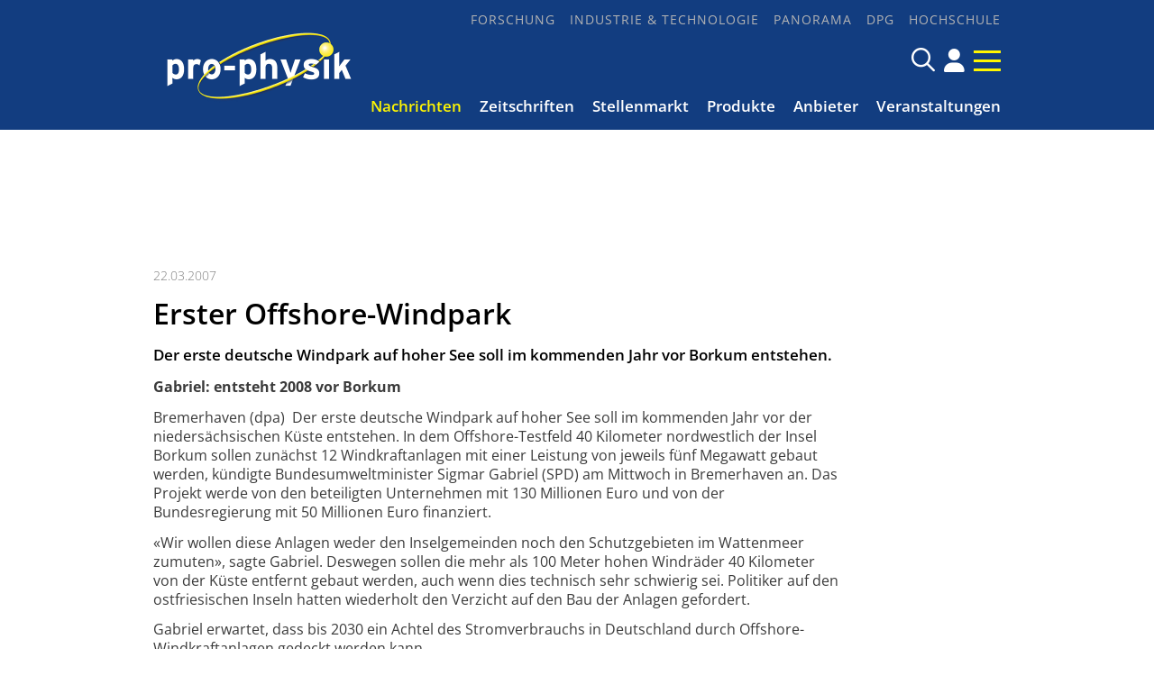

--- FILE ---
content_type: text/html; charset=utf-8
request_url: https://pro-physik.de/nachrichten/erster-offshore-windpark
body_size: 8735
content:
<!DOCTYPE html>

<html lang="de">

<head>

    <meta charset="UTF-8">

    <meta name="viewport" content="width=device-width, initial-scale=1, maximum-scale=1">

    <link rel="icon" type="image/png" href="/styles/images/favicon_16x16px.png" sizes="16x16">

    <link rel="icon" type="image/png" href="/styles/images/favicon_32x32px.png" sizes="32x32">

    <link rel="icon" type="image/png" href="/styles/images/favicon_48x48px.png" sizes="48x48">

    <meta name="color-scheme" content="dark light">

    <meta name="generator" content="WebJazz - swinging solutions (www.webjazz.de)">
<meta name="revisit-after" content="5">
<meta name="robots" content="index, follow">
<meta name="description" content="Der erste deutsche Windpark auf hoher See soll im kommenden Jahr vor Borkum entstehen.">
<meta name="date" content="2007-03-22">
<link href="/webjazz/lib9/styles.css.php?mod=1740663718" rel="stylesheet" type="text/css">
<script src="/webjazz/lib9/scripts.js.php?mod=1725477181" defer="defer"></script>
<script src="/scripts/scroll_track.js?mod=1567424448" defer="defer"></script>
<meta property="og:title" content="Erster Offshore-Windpark">
<meta property="og:description" content="Der erste deutsche Windpark auf hoher See soll im kommenden Jahr vor Borkum entstehen.">
<meta property="og:url" content="https://pro-physik.de/nachrichten/erster-offshore-windpark">
<link rel="canonical" href="https://pro-physik.de/nachrichten/erster-offshore-windpark">


    <title>Erster Offshore-Windpark • pro-physik.de - Das Physikportal</title>

    <script src="https://cmp.osano.com/AzZdRbSORDOOzF9W/edab6ff1-ec31-40c3-8bd0-12eb1ba4a0cf/osano.js"></script>

    <link href="https://assets.webjazz.de/fontawesome-pro-6/css/all.min.css" rel="stylesheet" type="text/css">

</head>



<body class="">

    <div id="sticky" class="default">

        <div class="content">

            <a class="logo" href="/">

                <img src="/styles/images/logo_@1x.png" srcset="/styles/images/logo_@1x.png 1x, /styles/images/logo_@2x.png 2x" alt="Logo">

            </a>

            <a class="icon" href="/account/" title="DPG-Login"><span class="fa-solid fa-user"></span></a>


            <a class="burger mobile-menu" href="">

                <span></span>

                <span></span>

                <span></span>

            </a>

        </div>

    </div>



    <header id="header" class="default">



        <div class="content">

            <a class="logo" href="/">

                <img src="/styles/images/logo.png" alt="Logo pro-physik">

            </a>

            <div class="navigation">

         <nav class="nav-top">

             <ul>

                 <li><a href="/forschung/" target="_self">Forschung</a></li>
<li><a href="/industrie-technologie/" target="_self">Industrie &amp; Technologie</a></li>
<li><a href="/panorama/" target="_self">Panorama</a></li>
<li><a href="/dpg/" target="_self">DPG</a></li>
<li><a href="/hochschule/" target="_self">Hochschule</a></li>


              </ul>

           </nav>

            <div class="searchform">

                <form id="searchform" class="search" action="/search/index.html" method="get"><input id="searchfield" class="hidden" type="text" name="term" placeholder="Suchen nach ..." ><span class="icon far fa-search"></span></form>

                <!--<a href="/search/" title="Suchen" class="icon search-form-toggle"><span class="far fa-search"></span></a>-->

                <a class="icon" href="/account/" title="DPG-Login"><span class="fa-solid fa-user"></span></a>


                <a class="burger mobile-menu" href="">

                    <span></span>

                    <span></span>

                    <span></span>

                </a>

            </div>

            <nav class="nav-main">

                <ul>

                    <li class="selected"><a href="/nachrichten/" target="_self">Nachrichten</a></li>
<li><a href="/zeitschriften/" target="_self">Zeitschriften</a></li>
<li><a href="https://jobs.pro-physik.de" target="_blank">Stellenmarkt</a></li>
<li><a href="/produkte/" target="_self">Produkte</a></li>
<li><a href="/anbieter/" target="_self">Anbieter</a></li>
<li><a href="/veranstaltungen/" target="_self">Veranstaltungen</a></li>


                </ul>

            </nav>

            </div>

        </div>



    </header>



    



    <div class="banner skyscraper-banner">
<ins data-zoneid="951"></ins></div>




    <main>

        <div class="banner leaderboard-banner top-leaderboard-banner">
<ins data-zoneid="949" data-mobile-zoneid="950"></ins></div>


        <article class="single" id='story' data-id='35797'>
<header class=''>
<div class="content">
<div class="story_intro">
<div class="prehead">22.03.2007</div>
<h1>Erster Offshore-Windpark</h1>
<h2 class='small'>Der erste deutsche Windpark auf hoher See soll im kommenden Jahr vor Borkum entstehen.</h2>
</div>
</div>
</header>
<div id="section-40881">
<div class="content">
<div class="story_body story_section_text">
<p class="std_text_bold2"><strong>Gabriel: entsteht 2008 vor Borkum</strong>  </p>
<p class="std_text2">Bremerhaven (dpa) &shy; Der erste deutsche Windpark auf hoher See soll im kommenden Jahr vor der nieders&auml;chsischen K&uuml;ste entstehen. In dem Offshore-Testfeld 40 Kilometer nordwestlich der Insel Borkum sollen zun&auml;chst 12 Windkraftanlagen mit einer Leistung von jeweils f&uuml;nf Megawatt gebaut werden, k&uuml;ndigte Bundesumweltminister Sigmar Gabriel (SPD) am Mittwoch in Bremerhaven an. Das Projekt werde von den beteiligten Unternehmen mit 130 Millionen Euro und von der Bundesregierung mit 50 Millionen Euro finanziert.</p>
<p class="std_text2">&laquo;Wir wollen diese Anlagen weder den Inselgemeinden noch den Schutzgebieten im Wattenmeer zumuten&raquo;, sagte Gabriel. Deswegen sollen die mehr als 100 Meter hohen Windr&auml;der 40 Kilometer von der K&uuml;ste entfernt gebaut werden, auch wenn dies technisch sehr schwierig sei. Politiker auf den ostfriesischen Inseln hatten wiederholt den Verzicht auf den Bau der Anlagen gefordert.</p>
<p class="std_text2">Gabriel erwartet, dass bis 2030 ein Achtel des Stromverbrauchs in Deutschland durch Offshore-Windkraftanlagen gedeckt werden kann.</p>
<p class="std_text2">In Bremerhaven weihte der Minister eine F&uuml;nf-Megawatt- Versuchsanlage sowie eine Windrad-Montagefabrik ein. Au&szlig;erdem gab er den Startschuss f&uuml;r die Fertigung von Spezialfundamenten. <br />
</p></div>
</div>
</div>
<div class="content">
<ul class="wj-share-buttons"><li class='wj-share-facebook'><a target='_blank' title='Share on facebook' href='https://facebook.com/sharer/sharer.php?u=https%3A%2F%2Fpro-physik.de%2Fnachrichten%2Ferster-offshore-windpark'><svg xmlns="http://www.w3.org/2000/svg" viewBox="0 0 264 512"><path d="M76.7 512V283H0v-91h76.7v-71.7C76.7 42.4 124.3 0 193.8 0c33.3 0 61.9 2.5 70.2 3.6V85h-48.2c-37.8 0-45.1 18-45.1 44.3V192H256l-11.7 91h-73.6v229"></path></svg></a></li><li class='wj-share-twitter'><a target='_blank' title='Share on twitter' href='https://twitter.com/intent/tweet/?text=&amp;url=https%3A%2F%2Fpro-physik.de%2Fnachrichten%2Ferster-offshore-windpark'><svg xmlns="http://www.w3.org/2000/svg" viewBox="0 0 512 512"><!--! Font Awesome Pro 6.4.2 by @fontawesome - https://fontawesome.com License - https://fontawesome.com/license (Commercial License) Copyright 2023 Fonticons, Inc. --><path d="M389.2 48h70.6L305.6 224.2 487 464H345L233.7 318.6 106.5 464H35.8L200.7 275.5 26.8 48H172.4L272.9 180.9 389.2 48zM364.4 421.8h39.1L151.1 88h-42L364.4 421.8z"/></svg></a></li><li class='wj-share-linkedin'><a target='_blank' title='Share on Linked-in' href='https://www.linkedin.com/shareArticle?mini=true&amp;url=https%3A%2F%2Fpro-physik.de%2Fnachrichten%2Ferster-offshore-windpark&amp;title=&amp;summary=&amp;source='><svg xmlns="http://www.w3.org/2000/svg" viewBox="0 0 448 512"><path d="M100.3 480H7.4V180.9h92.9V480zM53.8 140.1C24.1 140.1 0 115.5 0 85.8 0 56.1 24.1 32 53.8 32c29.7 0 53.8 24.1 53.8 53.8 0 29.7-24.1 54.3-53.8 54.3zM448 480h-92.7V334.4c0-34.7-.7-79.2-48.3-79.2-48.3 0-55.7 37.7-55.7 76.7V480h-92.8V180.9h89.1v40.8h1.3c12.4-23.5 42.7-48.3 87.9-48.3 94 0 111.3 61.9 111.3 142.3V480z"></path></svg></a></li><li class='wj-share-whatsapp'><a target='_blank' title='Share on WhatsApp' href='whatsapp://send?text=%20https%3A%2F%2Fpro-physik.de%2Fnachrichten%2Ferster-offshore-windpark'><svg xmlns="http://www.w3.org/2000/svg" viewBox="0 0 448 512"><path d="M380.9 97.1C339 55.1 283.2 32 223.9 32c-122.4 0-222 99.6-222 222 0 39.1 10.2 77.3 29.6 111L0 480l117.7-30.9c32.4 17.7 68.9 27 106.1 27h.1c122.3 0 224.1-99.6 224.1-222 0-59.3-25.2-115-67.1-157zm-157 341.6c-33.2 0-65.7-8.9-94-25.7l-6.7-4-69.8 18.3L72 359.2l-4.4-7c-18.5-29.4-28.2-63.3-28.2-98.2 0-101.7 82.8-184.5 184.6-184.5 49.3 0 95.6 19.2 130.4 54.1 34.8 34.9 56.2 81.2 56.1 130.5 0 101.8-84.9 184.6-186.6 184.6zm101.2-138.2c-5.5-2.8-32.8-16.2-37.9-18-5.1-1.9-8.8-2.8-12.5 2.8-3.7 5.6-14.3 18-17.6 21.8-3.2 3.7-6.5 4.2-12 1.4-32.6-16.3-54-29.1-75.5-66-5.7-9.8 5.7-9.1 16.3-30.3 1.8-3.7.9-6.9-.5-9.7-1.4-2.8-12.5-30.1-17.1-41.2-4.5-10.8-9.1-9.3-12.5-9.5-3.2-.2-6.9-.2-10.6-.2-3.7 0-9.7 1.4-14.8 6.9-5.1 5.6-19.4 19-19.4 46.3 0 27.3 19.9 53.7 22.6 57.4 2.8 3.7 39.1 59.7 94.8 83.8 35.2 15.2 49 16.5 66.6 13.9 10.7-1.6 32.8-13.4 37.4-26.4 4.6-13 4.6-24.1 3.2-26.4-1.3-2.5-5-3.9-10.5-6.6z"></path></svg></a></li><li class='wj-share-mail'><a target='_blank' title='Share via e-mail' href='mailto:?body=%0A%0Ahttps%3A%2F%2Fpro-physik.de%2Fnachrichten%2Ferster-offshore-windpark'><svg xmlns="http://www.w3.org/2000/svg" viewBox="0 0 512 512"><path d="M502.3 190.8c3.9-3.1 9.7-.2 9.7 4.7V400c0 26.5-21.5 48-48 48H48c-26.5 0-48-21.5-48-48V195.6c0-5 5.7-7.8 9.7-4.7 22.4 17.4 52.1 39.5 154.1 113.6 21.1 15.4 56.7 47.8 92.2 47.6 35.7.3 72-32.8 92.3-47.6 102-74.1 131.6-96.3 154-113.7zM256 320c23.2.4 56.6-29.2 73.4-41.4 132.7-96.3 142.8-104.7 173.4-128.7 5.8-4.5 9.2-11.5 9.2-18.9v-19c0-26.5-21.5-48-48-48H48C21.5 64 0 85.5 0 112v19c0 7.4 3.4 14.3 9.2 18.9 30.6 23.9 40.7 32.4 173.4 128.7 16.8 12.2 50.2 41.8 73.4 41.4z"></path></svg></a></li></ul></div>
</article>
<div>
<div class="content"><div class="teasers"><div class="teaser"><div class="divider">
<h2><span>Veranstaltung</span></h2></div>
<a href="https://www.quantum-photonics.de/de" target="_blank"><figure><img src="/media/teaser_ad/26/rect-01-messe-erfurt-quantum-photonics-250513-c-karina-hessland-wissel-194.jpg" alt="Vier Kongress-Fokusthemen beleuchten Kernaspekte der Quantenphotonik zur Quantum Photonics 2026" srcset="/media/teaser_ad/26/rect-01-messe-erfurt-quantum-photonics-250513-c-karina-hessland-wissel-194.jpg 1x, /media/teaser_ad/26/rect-01-messe-erfurt-quantum-photonics-250513-c-karina-hessland-wissel-194_@2x.jpg 2x"></figure></a><div class="teaser-text"><h3><a href="https://www.quantum-photonics.de/de" target="_blank">Vier Kongress-Fokusthemen beleuchten Kernaspekte der Quantenphotonik zur Quantum Photonics 2026</a></h3><p>Der Fachkongress mit begleitender Ausstellung „Quantum Photonics“ findet vom 5. bis 6. Mai 2026 zum zweiten Mal in der Messe Erfurt statt. Mit dem neuen One-Ticket-Konzept wird die Teilnahme am Event noch einfacher und effektiver.</p></div></div><div class="teaser"><div class="divider">
<h2><span>Veranstaltung</span></h2></div>
<a href="https://lasercongress.org/" target="_blank"><figure><img src="/media/teaser_ad/27/rect-01-pm-akl26-struktur-4.jpg" alt="AKL – International Laser Technology Congress in Aachen" srcset="/media/teaser_ad/27/rect-01-pm-akl26-struktur-4.jpg 1x, /media/teaser_ad/27/rect-01-pm-akl26-struktur-4_@2x.jpg 2x"></figure></a><div class="teaser-text"><h3><a href="https://lasercongress.org/" target="_blank">AKL – International Laser Technology Congress in Aachen</a></h3><p>Vom 22. bis 24. April 2026 lädt das Fraunhofer-Institut für Lasertechnik ILT zum AKL’26 ein. Der Photonik-Kongress mit über 500 Teilnehmenden findet zum 15. Mal statt, diesmal mit einem deutlich erweiterten Programm, über 80 Vorträgen und 54 Ausstellerständen.</p></div></div><div class="teaser slider">
<div class="divider"><h2><span>Produkte des Monats</span></h2>
</div><div id="pom_slider" class="swiper-container">
<div class="swiper-wrapper">
<div class="swiper-slide">
<a href="/produkte/comsol-multiphysics-version-6-4-mehr-leistung-neue-funktionen-schnellere-innovation">
<img src="/media/story/47633/rect-01-pj707-pdm-screw-conveyor-comsol-web.jpg" alt="Photo" class="slider-image"><span class="prehead">Comsol Multiphysics GmbH</span><h3>COMSOL Multiphysics® Version 6.4: mehr Leistung, neue Funktionen, schnellere Innovation</h3></a></div><div class="swiper-slide">
<a href="/produkte/double-pass-aom-systems">
<img src="/media/story/47632/rect-01-pj706-aom-doublepass-web-760x470pixel.jpg" alt="Photo" class="slider-image" srcset="/media/story/47632/rect-01-pj706-aom-doublepass-web-760x470pixel.jpg 1x, /media/story/47632/rect-01-pj706-aom-doublepass-web-760x470pixel_@2x.jpg 2x"><span class="prehead">Schäfter + Kirchhoff GmbH</span><h3>Double-Pass AOM Systems</h3></a></div><div class="swiper-slide">
<a href="/produkte/quantitative-bildgebung-neu-definiert">
<img src="/media/story/47541/rect-01-wk2-ham-orca-iq-1-1-web.jpg" alt="Photo" class="slider-image"><span class="prehead">Hamamatsu Photonics Deutschland GmbH</span><h3>Quantitative Bildgebung neu definiert</h3></a></div><div class="swiper-slide">
<a href="/produkte/verbesserte-laserstabilisierung-durch-optische-referenzkavitaet-mit-beispiellosem-formfaktor">
<img src="/media/story/47539/rect-01-pj705-pdm-orc-micro-combined-web.jpg" alt="Photo" class="slider-image"><span class="prehead">Menlo Systems GmbH</span><h3>Verbesserte Laserstabilisierung durch optische Referenzkavität mit beispiellosem Formfaktor</h3></a></div></div>
</div></div>
</div>
</div>
</div>
<div class="divider">
<div class="content">
<h2 class="divider"><span>Meist gelesen</span></h2>
</div>
</div>
<div class="story-list">
<div class="content">
<div class="column_wrapper">
<div class="column_main story-list" id='story-list'>
<article onclick="document.location='/nachrichten/schwarzloch-sterne-koennten-jwst-raetsel-loesen';">
<div class="thumb"><figure><img src="/media/story/47371/rect-01-black-hole-star-tmueller-adegraaff-mpia-ccbyncnd.jpg" alt="Photo" srcset="/media/story/47371/rect-01-black-hole-star-tmueller-adegraaff-mpia-ccbyncnd.jpg 1x, /media/story/47371/rect-01-black-hole-star-tmueller-adegraaff-mpia-ccbyncnd_@2x.jpg 2x"></figure></div>
<div class="text">
<div class="prehead">15.09.2025 • <a href="/nachrichten/">Nachricht</a> • <a href="/forschung/">Forschung</a></div><h3><a href='/nachrichten/schwarzloch-sterne-koennten-jwst-raetsel-loesen' title="„Schwarzloch-Sterne“ könnten JWST-Rätsel lösen">„Schwarzloch-Sterne“ könnten JWST-Rätsel lösen</a>
</h3>
<p class='description'>Handelt es sich bei den vom James-Webb-Weltraumteleskop beobachteten „kleinen roten Punkten“ um supermassereiche Schwarze Löcher mit einer sternartigen Atmosphäre?</p></div>
</article>
<article onclick="document.location='/nachrichten/warum-wir-wirklich-auf-eis-rutschen';">
<div class="thumb"><figure><img src="/media/story/47357/rect-01-wasser-kristalle-illustration-uds-mueserag.jpg" alt="Photo" srcset="/media/story/47357/rect-01-wasser-kristalle-illustration-uds-mueserag.jpg 1x, /media/story/47357/rect-01-wasser-kristalle-illustration-uds-mueserag_@2x.jpg 2x"></figure></div>
<div class="text">
<div class="prehead">10.09.2025 • <a href="/nachrichten/">Nachricht</a> • <a href="/forschung/">Forschung</a></div><h3><a href='/nachrichten/warum-wir-wirklich-auf-eis-rutschen' title="Warum wir wirklich auf Eis rutschen">Warum wir wirklich auf Eis rutschen</a>
</h3>
<p class='description'>James Thompson lag falsch: weder Druck noch Reibung haben einen großen Effekt auf die Bildung eines dünnen Flüssigkeitsfilms auf dem Eis</p></div>
</article>
<article onclick="document.location='/nachrichten/quantenteleportation-zwischen-zwei-quantenpunkten-gelungen';">
<div class="thumb"><figure><img src="/media/story/47616/rect-01-newsimage415262-quantenforschung-upaderborn-bmazhiqi.jpg" alt="Photo" srcset="/media/story/47616/rect-01-newsimage415262-quantenforschung-upaderborn-bmazhiqi.jpg 1x, /media/story/47616/rect-01-newsimage415262-quantenforschung-upaderborn-bmazhiqi_@2x.jpg 2x"></figure></div>
<div class="text">
<div class="prehead">08.12.2025 • <a href="/nachrichten/">Nachricht</a> • <a href="/forschung/">Forschung</a></div><h3><a href='/nachrichten/quantenteleportation-zwischen-zwei-quantenpunkten-gelungen' title="Teleportation zwischen zwei Quantenpunkten gelungen">Teleportation zwischen zwei Quantenpunkten gelungen</a>
</h3>
<p class='description'>Quanten-Wifi: Polarisationszustand eines einzelnen Photons per Freiraumverbindung zwischen zwei Universitätsgebäuden auf ein anderes übertragen.</p></div>
</article>
<article onclick="document.location='/nachrichten/mysterioeses-dunkles-objekt-im-fernen-universum';">
<div class="thumb"><figure><img src="/media/story/47467/rect-01-1759845152-mpa-1200.jpg" alt="Photo" srcset="/media/story/47467/rect-01-1759845152-mpa-1200.jpg 1x, /media/story/47467/rect-01-1759845152-mpa-1200_@2x.jpg 2x"></figure></div>
<div class="text">
<div class="prehead">20.10.2025 • <a href="/nachrichten/">Nachricht</a> • <a href="/forschung/">Forschung</a></div><h3><a href='/nachrichten/mysterioeses-dunkles-objekt-im-fernen-universum' title="Mysteriöses dunkles Objekt im fernen Universum">Mysteriöses dunkles Objekt im fernen Universum</a>
</h3>
<p class='description'>Gravitationslinse weist auf unsichtbaren Masseklumpen hin wie von der Theorie der kalten Dunklen Materie vorhergesagt.</p></div>
</article>
<article onclick="document.location='/nachrichten/neues-quasiteilchen-in-seltenerdmaterial-entdeckt';">
<div class="thumb"><figure><img src="/media/story/47526/rect-01-newsimage413899-asphere-petraiii-desy.png" alt="Photo" srcset="/media/story/47526/rect-01-newsimage413899-asphere-petraiii-desy.png 1x, /media/story/47526/rect-01-newsimage413899-asphere-petraiii-desy_@2x.png 2x"></figure></div>
<div class="text">
<div class="prehead">12.11.2025 • <a href="/nachrichten/">Nachricht</a> • <a href="/forschung/">Forschung</a></div><h3><a href='/nachrichten/neues-quasiteilchen-in-seltenerdmaterial-entdeckt' title="Neues Quasiteilchen in Seltenerdmaterial entdeckt">Neues Quasiteilchen in Seltenerdmaterial entdeckt</a>
</h3>
<p class='description'>Kieler Physik löst jahrzehntelanges Rätsel in einem Quantenmaterial – Polaronen erklären, warum die elektrische Leitfähigkeit plötzlich verschwindet.</p></div>
</article>
</div>
<div class="column_context">
<div class="teaser">
<div class="newsletter-box"><div class="teaser-text"><h3>pro-physik Newsletter!<i class='fa-thin fa-paper-plane'></i></h3>
<p>Top Meldungen, exklusive Stellenangebote und viele weitere aktuelle Nachrichten aus der Physik!</p>
<form class="newsletter" id="newsletter" target="_blank" method="post" action="https://m.info.wiley.com/webApp/formExtdoinewsletters">
<input value="" type="hidden" id="elqFormSubmissionToken" name="elqFormSubmissionToken">
            <input type="email" value="" tabindex="-1" autocomplete="off" name="mail" id="fe86477" placeholder="Ihre E-Mail Adresse ..." required="required">
            <input type="hidden" name="utm_campaign" id="fe82848" value="">
            <input type="hidden" name="utm_content" id="fe82849" value="">
            <input type="hidden" name="utm_medium" id="fe82850" value="">
            <input type="hidden" name="utm_source" id="fe82851" value="">
            <input type="hidden" name="utm_term" id="fe82852" value="">
            <input name="elqFormName" type="hidden" value="DOINewsletterProphysik">
            <input name="elqSiteID" type="hidden" value="1133198723">
            <input name="elqCustomerGUID" type="hidden" value="">
            <input name="elqCookieWrite" type="hidden" value="0">
            <input type="hidden" name="source" id="source" value="pro-physik.de">
            <input type="hidden" name="subscriptionSubjectCode" id="sub" value="GTPR">
            <input type="hidden" name="action" id="fe82044" value="">
            <input type="hidden" name="field_legal_accept" value="true">
            <input name="newsletter" type="hidden" value="1"><p>Mit Ihrer Anmeldung stimmen Sie unseren <a href='https://www.wiley-vch.de/de/ueber-wiley/impressum' target='_blank'><strong>Datenschutz-Bestimmungen</strong></a> zu.</p><button id="submitbutton" type="submit" class="submit send">Absenden</button>
</form></div></div></div>
<div class="teaser">
<div class="banner rectangle-banner">
<ins data-zoneid="953" data-mobile-zoneid="954"></ins></div>
</div>
</div>
</div>
</div>
</div>


    </main>



    <footer>

        <div class="content"><div class="grid"><div class="item category"><h2>Themen</h2><ul><li><a href="/forschung">Forschung</a></li>
<li><a href="/industrie-technologie">Industrie &amp; Technologie</a></li>
<li><a href="/panorama">Panorama</a></li>
<li><a href="/dpg">DPG</a></li>
<li><a href="/hochschule">Hochschule</a></li>
</ul></div><div class="item social_media"><a href="https://www.facebook.com/physikjournal" target="_blank" style='display:inline-block; margin-top: 1em; font-size: 24px;'><span class='fa-brands fa-facebook'></span></a><a href="https://www.linkedin.com/company/physik-journal/" target="_blank" style='display:inline-block; margin-top: 1em; font-size: 24px;'><span class='fa-brands fa-linkedin'></span></a><a href="/page/rss-feeds.html" style='display:inline-block; margin-top: 1em; font-size: 24px;'><span class='fa-solid fa-rss'></span></a></div><div class="item more"><ul><li><a href="https://www.wiley-vch.de/de/ueber-wiley/impressum">Datenschutz</a></li>
<li><a href="/page/impressum">Impressum</a></li>
<li><a href="/page/werbemoeglichkeiten">Werbemöglichkeiten</a></li>
<li><a href="/page/nutzungsbedingungen">Nutzungsbedingungen</a></li>
<li><a href="/page/kontakt">Kontakt</a></li>
<li><a href="/newsletter/register.html">Newsletter</a></li>
</ul><a class="footer-logo" href="https://www.wiley-vch.de/en/" target="_blank" rel="noopener"><img class="wiley-logo" src="[data-uri]" width="140" height="29" alt="Wiley Branding"></a></div></div></div>

    </footer>

    <div class="toTop"><a href="#top" title="To top"><i class="fa-solid fa-triangle"></i></a><div class="background"></div></div>

    <div id="sidr">

        <form action="/search/index.html" method="get">

            <input type="search" name="term" placeholder="Suchen...">

        </form>

        <ul>

            <li class="selected"><a href="/nachrichten/" target="_self">Nachrichten</a></li>
<li><a href="/zeitschriften/" target="_self">Zeitschriften</a></li>
<li><a href="https://jobs.pro-physik.de" target="_blank">Stellenmarkt</a></li>
<li><a href="/produkte/" target="_self">Produkte</a></li>
<li><a href="/anbieter/" target="_self">Anbieter</a></li>
<li><a href="/veranstaltungen/" target="_self">Veranstaltungen</a></li>


            <li><a href="/buecher/">Rezensionen</a></li>

            <li><a href="/dossiers/">Dossiers</a></li>

            <li><a href="/newsletter/register.html">Newsletter</a></li>

            <li><a href="/page/kontakt/">Kontakt</a></li>

        </ul>

        <h3>Themen</h3>

        <ul>

            <li><a href="/forschung/" target="_self">Forschung</a></li>
<li><a href="/industrie-technologie/" target="_self">Industrie &amp; Technologie</a></li>
<li><a href="/panorama/" target="_self">Panorama</a></li>
<li><a href="/dpg/" target="_self">DPG</a></li>
<li><a href="/hochschule/" target="_self">Hochschule</a></li>


        </ul>

    </div>

    <div id="sidr-body-overlay"></div>

    

    <script>
function track_impressions () {
var impressions = {};
var clicks = {};
impressions.story = [];
impressions.story.push('47633');
impressions.story.push('47632');
impressions.story.push('47541');
impressions.story.push('47539');
impressions.story.push('47371');
impressions.story.push('47357');
impressions.story.push('47616');
impressions.story.push('47467');
impressions.story.push('47526');
clicks.story = [];
clicks.story.push('35797');
var data = {impressions: impressions, clicks: clicks};
$.post({
url: '/track/',
data: data,
success: function(data) {console.log(data);},
});
}
</script>


    

    <script>var _paq = window._paq || [];
_paq.push(["setDoNotTrack", true]);
_paq.push(["setVisitorCookieTimeout", 0]);
_paq.push(["setReferralCookieTimeout", 0]);
_paq.push(["setSessionCookieTimeout", 0]);
_paq.push(["trackPageView"]);
_paq.push(["enableLinkTracking"]);
(function() {
var u="https://stats.webjazz.de/piwik/";
_paq.push(["setTrackerUrl", u + "matomo.php"]);
_paq.push(["setSiteId", "194"]);
var d=document, g=d.createElement('script'), s=d.getElementsByTagName('script')[0];
g.type='text/javascript'; g.async=true; g.defer=true; g.src=u+'matomo.js'; s.parentNode.insertBefore(g,s);
})();
</script>
<script>
function wj_init_deferred () {
initAllBanners();
track_impressions();
}
</script>


    <script defer data-domain="pro-physik.de" src=https://plausible.io/js/script.js></script>

</body>



</html>